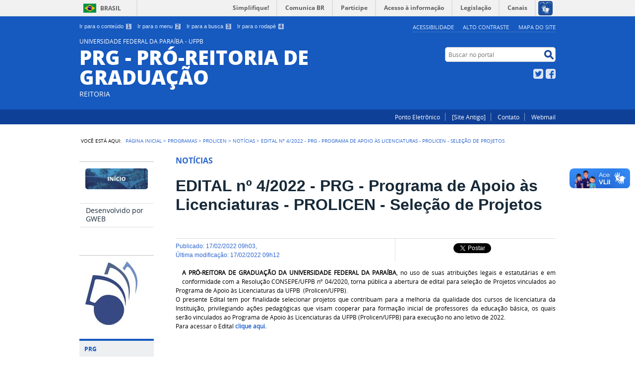

--- FILE ---
content_type: text/html;charset=utf-8
request_url: https://www.prg.ufpb.br/prg/programas/prolicen/noticias/edital-no-4-2022-prg-programa-de-apoio-as-licenciaturas-prolicen
body_size: 9028
content:
<!DOCTYPE html>
<html lang="pt-br" dir="ltr">

<head>
    <meta http-equiv="Content-Type" content="text/html; charset=utf-8">

    
        <base href="https://www.prg.ufpb.br/prg/programas/prolicen/noticias/edital-no-4-2022-prg-programa-de-apoio-as-licenciaturas-prolicen/"><!--[if lt IE 7]></base><![endif]-->
    

    
        

<meta property="creator.productor" content="http://estruturaorganizacional.dados.gov.br/doc/unidade-organizacional/26">



  
    <link rel="stylesheet" type="text/css" href="https://www.prg.ufpb.br/prg/portal_css/Sunburst%20Theme/reset-cachekey-efa8917cd219e14c0e09848d5eee7c71.css" media="screen">
    <link rel="stylesheet" type="text/css" href="https://www.prg.ufpb.br/prg/portal_css/Sunburst%20Theme/base-cachekey-45d2190488698d0099371a40656903be.css">
    <link rel="stylesheet" type="text/css" href="https://www.prg.ufpb.br/prg/portal_css/Sunburst%20Theme/resourceplone.app.jquerytools.overlays-cachekey-9e3bfddcc55592ca4e553d8119885281.css" media="screen">
    <style type="text/css" media="screen">@import url(https://www.prg.ufpb.br/prg/portal_css/Sunburst%20Theme/resourceplone.formwidget.autocompletejquery.autocomplete-cachekey-715f374ea51df29d4daf4893b19fbd92.css);</style>
    <link rel="stylesheet" type="text/css" href="https://www.prg.ufpb.br/prg/portal_css/Sunburst%20Theme/resourcecollection-cachekey-bb92651042ca2e7a9ee05592931c77a0.css" media="screen">
    <style type="text/css" media="screen">@import url(https://www.prg.ufpb.br/prg/portal_css/Sunburst%20Theme/resourcecalendar_stylescalendar-cachekey-0eaed7a30711283eb743efe1018802f3.css);</style>
    <link rel="stylesheet" type="text/css" href="https://www.prg.ufpb.br/prg/portal_css/Sunburst%20Theme/resourcebrasil.gov.agendaagenda-cachekey-e1f6825defab72c026d2335e34e97fa4.css">
    <style type="text/css" media="screen">@import url(https://www.prg.ufpb.br/prg/portal_css/Sunburst%20Theme/jquery.autocomplete-cachekey-d312e0ff169d211980860ddbe4e6ec97.css);</style>
    <style type="text/css" media="screen">@import url(https://www.prg.ufpb.br/prg/portal_css/Sunburst%20Theme/resourceProducts.Doormat.stylesheetsdoormat-cachekey-b8f45c46890fca6cade675a929111cce.css);</style>
    <link rel="stylesheet" type="text/css" href="https://www.prg.ufpb.br/prg/portal_css/Sunburst%20Theme/embedder-cachekey-792db5bab363e9cb1b4fc4b54231f661.css" media="screen">
    <style type="text/css" media="screen">@import url(https://www.prg.ufpb.br/prg/portal_css/Sunburst%20Theme/resourcecollective.pollscsscollective.polls-cachekey-89d50e05c8f7c3a70ba05ecb2442e63d.css);</style>
    <link rel="stylesheet" type="text/css" href="https://www.prg.ufpb.br/prg/portal_css/Sunburst%20Theme/ploneCustom-cachekey-e470af99a6dd686971946cd3c6891bd8.css">
        <!--[if lt IE 8]>    
    
    <link rel="stylesheet" type="text/css" href="https://www.prg.ufpb.br/prg/portal_css/Sunburst%20Theme/IEFixes-cachekey-8c6972d6f62d5c65ae05262d9c9d61bf.css" media="screen" />
        <![endif]-->
    
    <style type="text/css" media="screen">@import url(https://www.prg.ufpb.br/prg/portal_css/Sunburst%20Theme/resourcecollective.nitfnitf-cachekey-ab2b2b8e688c01ea94cdff5d6e9cb216.css);</style>
    <link rel="stylesheet" type="text/css" href="https://www.prg.ufpb.br/prg/portal_css/Sunburst%20Theme/resourceplone.formwidget.datetimestyles-cachekey-fb9e00ccc72a271f6aa55a529a711b18.css">

  
  
    <script type="text/javascript" src="https://www.prg.ufpb.br/prg/portal_javascripts/Sunburst%20Theme/resourceplone.app.jquery-cachekey-1f00f8378be2d3d65ee17c56949a2bb9.js"></script>
    <script type="text/javascript" src="https://www.prg.ufpb.br/prg/portal_javascripts/Sunburst%20Theme/resourceplone.formwidget.querystring.querywidget-cachekey-f78dfa2aeba99d73b371656df4438e0c.js"></script>
    <script type="text/javascript" src="https://www.prg.ufpb.br/prg/portal_javascripts/Sunburst%20Theme/resourceplone.formwidget.contenttreecontenttree-cachekey-ed19104328db65c38576209c2e78f43d.js"></script>
    <script type="text/javascript" src="https://www.prg.ufpb.br/prg/portal_javascripts/Sunburst%20Theme/resourcecollective.js.bootstrapjsbootstrap.min-cachekey-0d36658621dde0a2330e66f13f733e35.js"></script>
    <script type="text/javascript" src="https://www.prg.ufpb.br/prg/portal_javascripts/Sunburst%20Theme/jquery.autocomplete.min-cachekey-460146762160e1be9e009982525d3111.js"></script>
    <script type="text/javascript" src="https://www.prg.ufpb.br/prg/portal_javascripts/Sunburst%20Theme/resourcecollective.pollsjsjquery.tasksplease-cachekey-0ed1e1a78c0c149ba8f561047705275a.js"></script>
    <script type="text/javascript" src="https://www.prg.ufpb.br/prg/portal_javascripts/Sunburst%20Theme/resourcebrasil.gov.portletsjsmain-cachekey-1f670d1d1f7350a3138781eaeb14cd02.js"></script>


<title>EDITAL nº 4/2022 - PRG - Programa de Apoio às Licenciaturas - PROLICEN - Seleção de Projetos — UNIVERSIDADE FEDERAL DA PARAÍBA - UFPB PRG - PRÓ-REITORIA DE GRADUAÇÃO</title>

<link rel="http://purl.org/dc/terms/subject http://schema.org/about http://xmlns.com/foaf/0.1/primaryTopic" href="http://vocab.e.gov.br/2011/03/vcge#esquema">

        
    <link rel="author" href="https://www.prg.ufpb.br/prg/author/joao" title="Informações do Autor">


    <link rel="canonical" href="https://www.prg.ufpb.br/prg/programas/prolicen/noticias/edital-no-4-2022-prg-programa-de-apoio-as-licenciaturas-prolicen">

    
    


<script type="text/javascript">
        jQuery(function($){
            if (typeof($.datepicker) != "undefined"){
              $.datepicker.setDefaults(
                jQuery.extend($.datepicker.regional['pt-BR'],
                {dateFormat: 'dd/mm/yy'}));
            }
        });
        </script>




    <link rel="search" href="https://www.prg.ufpb.br/prg/@@search" title="Buscar neste site">



        
        
        
        
            <link rel="stylesheet" type="text/css" media="all" href="https://www.prg.ufpb.br/prg/++resource++brasil.gov.portal/css/galleria.nitf_theme.css">
        
        

        
        <meta name="generator" content="Plone - http://plone.org">
    

    <meta content="width=device-width, initial-scale=1.0" name="viewport">

    <link rel="shortcut icon" href="/prg/++theme++azul/img/favicon.ico" type="image/x-icon">
    <link rel="apple-touch-icon" href="/prg/++theme++azul/img/touch_icon.png">

    <!-- Plone CSS - only for preview, will be removed in rules.xml -->
    

    <!-- Theme CSS - only for preview, will be removed in rules and added in CSS registry -->
    
    <link media="all" href="/prg/++theme++azul/css/style.css" type="text/css" rel="stylesheet">
</head>

<body dir="ltr" class="template-nitf_custom_view portaltype-collective-nitf-content site-prg section-programas subsection-prolicen subsection-prolicen-noticias subsection-prolicen-noticias-edital-no-4-2022-prg-programa-de-apoio-as-licenciaturas-prolicen userrole-anonymous"><div id="accessibility-wrapper">
            <ul id="accessibility">
                    <li>
                        <a accesskey="1" href="#acontent" id="link-conteudo">Ir para o conteúdo <span>1</span></a>
                    </li>
                    <li>
                        <a accesskey="2" href="#anavigation" id="link-navegacao">Ir para o menu <span>2</span></a>
                    </li>
                    <li>
                        <a accesskey="3" href="#SearchableText" id="link-buscar">Ir para a busca <span>3</span></a>
                    </li>
                    <li>
                        <a accesskey="4" href="#afooter" id="link-rodape">Ir para o rodapé <span>4</span></a>
                    </li>
                </ul>
                
            
            
            <ul id="portal-siteactions">

    <li id="siteaction-accessibility">
        <a href="https://www.prg.ufpb.br/prg/acessibilidade" accesskey="5">Acessibilidade</a>
    </li>
    <li id="siteaction-contraste">
        <a href="#" accesskey="6">Alto Contraste</a>
    </li>
    <li id="siteaction-mapadosite">
        <a href="https://www.prg.ufpb.br/prg/mapadosite" accesskey="7">Mapa do site</a>
    </li>
</ul>
</div><div id="barra-identidade">
    <div id="barra-brasil" style="background:#7F7F7F; height: 20px; padding:0 0 0 10px;display:block;">
            <ul id="menu-barra-temp" style="list-style:none;">
                    <li style="display:inline; float:left;padding-right:10px; margin-right:10px; border-right:1px solid #EDEDED"><a href="http://brasil.gov.br" style="font-family:sans,sans-serif; text-decoration:none; color:white;">Portal do Governo Brasileiro</a></li>
                    <li><a style="font-family:sans,sans-serif; text-decoration:none; color:white;" href="http://epwg.governoeletronico.gov.br/barra/atualize.html">Atualize sua Barra de Governo</a></li>
            </ul>
    </div>
</div><div id="wrapper">

        <!-- HEADER -->

        <div id="header" role="banner">

            <div>

                

            <div id="logo">
    <a id="portal-logo" title="" href="https://www.prg.ufpb.br/prg">
            <span id="portal-title-1">UNIVERSIDADE FEDERAL DA PARAÍBA - UFPB</span>
            <div id="portal-title" class="luongo">PRG - PRÓ-REITORIA DE GRADUAÇÃO</div>
            <span id="portal-description">Reitoria</span>
    </a>
</div>

            <div id="portal-searchbox">

    <form id="nolivesearchGadget_form" action="https://www.prg.ufpb.br/prg/@@busca">
        <fieldset class="LSBox">
            <legend class="hiddenStructure">Buscar no portal</legend>
            <label class="hiddenStructure" for="nolivesearchGadget">Buscar no portal</label>

            <input name="SearchableText" type="text" size="18" title="Buscar no portal" placeholder="Buscar no portal" class="searchField" id="nolivesearchGadget">

            <input class="searchButton" type="submit" value="Buscar no portal">

        </fieldset>
    </form>

</div>

            <div id="social-icons">
                <ul><li id="portalredes-twitter" class="portalredes-item">
                <a href="https://twitter.com/ufpboficial">Twitter</a>
            </li><li id="portalredes-facebook" class="portalredes-item">
                <a href="http://facebook.com/UFPBoficial">Facebook</a>
            </li></ul>
            </div>

        </div>
        <div id="sobre">
            <ul><li id="portalservicos-ponto-eletronico" class="portalservicos-item">
            
            <a href="https://sistemas.ufpb.br/sigponto/">Ponto Eletrônico</a>
        </li><li id="portalservicos-acesso-a-sistemas" class="portalservicos-item">
            <a href="https://www.prg.ufpb.br/prg/servicos/acesso-a-sistemas" title="No link abaixo é possível acessar o site antigo da PRG">[Site Antigo]</a>
            
        </li><li id="portalservicos-contato" class="portalservicos-item">
            
            <a href="/prg/prg/contents/menu/institucional-1/gestores">Contato</a>
        </li><li id="portalservicos-webmail" class="portalservicos-item">
            
            <a href="https://webmail.ufpb.br/">Webmail</a>
        </li></ul>
        </div>
    </div>

    <!-- content -->

    <div id="main" role="main">
    <div id="plone-content">

        <!-- Demo Plone Content -->

        <div id="portal-columns" class="row">

            <div id="viewlet-above-content"><div id="portal-breadcrumbs">
    <span id="breadcrumbs-you-are-here">Você está aqui:</span>
    <span id="breadcrumbs-home">
        <a href="https://www.prg.ufpb.br/prg">Página Inicial</a>
        <span class="breadcrumbSeparator">
            &gt;
            
        </span>
    </span>
    <span dir="ltr" id="breadcrumbs-1">
        
            <a href="https://www.prg.ufpb.br/prg/programas">Programas</a>
            <span class="breadcrumbSeparator">
                &gt;
                
            </span>
            
         
    </span>
    <span dir="ltr" id="breadcrumbs-2">
        
            <a href="https://www.prg.ufpb.br/prg/programas/prolicen">PROLICEN</a>
            <span class="breadcrumbSeparator">
                &gt;
                
            </span>
            
         
    </span>
    <span dir="ltr" id="breadcrumbs-3">
        
            <a href="https://www.prg.ufpb.br/prg/programas/prolicen/noticias">Notícias</a>
            <span class="breadcrumbSeparator">
                &gt;
                
            </span>
            
         
    </span>
    <span dir="ltr" id="breadcrumbs-4">
        
            
            
            <span id="breadcrumbs-current">EDITAL nº 4/2022 - PRG - Programa de Apoio às Licenciaturas - PROLICEN - Seleção de Projetos</span>
         
    </span>

</div>
</div>

            <!-- Column 1 -->
            <div id="navigation">
                <a name="anavigation" id="anavigation" class="anchor">menu</a>
                <span class="menuTrigger">Menu</span>
                <div id="portal-column-one" class="cell width-1:4 position-0">
            
                
<div class="portletWrapper" id="portletwrapper-706c6f6e652e6c656674636f6c756d6e0a636f6e746578740a2f7072670a706f72746c65745f7374617469632d31" data-portlethash="706c6f6e652e6c656674636f6c756d6e0a636f6e746578740a2f7072670a706f72746c65745f7374617469632d31">
<dl class="portlet portletStaticText portlet-static">

    <dt class="portletHeader titleless">
        <span class="portletTopLeft"></span>
        <span>
           
        </span>
        <span class="portletTopRight"></span>
    </dt>

    <dd class="portletItem odd">
        <p><a class="external-link" href="http://www.ufpb.br" target="_self" title=""><img src="https://www.prg.ufpb.br/prg/contents/imagens/Inicio.jpeg" alt="" class="image-inline" title=""></a></p>
        
            <span class="portletBottomLeft"></span>
            <span class="portletBottomRight"></span>
        
    </dd>
    
    

</dl>
</div>

<div class="portletWrapper" id="portletwrapper-706c6f6e652e6c656674636f6c756d6e0a636f6e746578740a2f7072670a72656c6576616e636961" data-portlethash="706c6f6e652e6c656674636f6c756d6e0a636f6e746578740a2f7072670a72656c6576616e636961">
<dl class="portlet portletNavigationTree">

    <dt class="portletHeader hiddenStructure">
        <span class="portletTopLeft"></span>
        Navegação
        <span class="portletTopRight"></span>
    </dt>

    <dd class="portletItem lastItem">
        <ul class="navTree navTreeLevel0">
            
            



<li class="navTreeItem visualNoMarker section-nova-identidade-digital">

    


        <a href="http://www.sti.ufpb.br/dweb" title="" class="state-published">
            <span>Desenvolvido por GWEB</span>
        </a>

        

    
</li>




        </ul>
        <span class="portletBottomLeft"></span>
        <span class="portletBottomRight"></span>
    </dd>
</dl>

</div>

<div class="portletWrapper" id="portletwrapper-706c6f6e652e6c656674636f6c756d6e0a636f6e746578740a2f7072670a706f72746c65745f737461746963" data-portlethash="706c6f6e652e6c656674636f6c756d6e0a636f6e746578740a2f7072670a706f72746c65745f737461746963">
<dl class="portlet portletStaticText portlet-static">

    <dt class="portletHeader titleless">
        <span class="portletTopLeft"></span>
        <span>
           
        </span>
        <span class="portletTopRight"></span>
    </dt>

    <dd class="portletItem odd">
        <p><img src="https://www.prg.ufpb.br/prg/contents/imagens/logo-prg.jpg/@@images/8361039e-6616-4d66-81c1-e32c6d7097c8.jpeg" alt="Logo PRG" class="image-inline" title="Logo PRG"></p>
        
            <span class="portletBottomLeft"></span>
            <span class="portletBottomRight"></span>
        
    </dd>
    
    

</dl>
</div>

<div class="portletWrapper" id="portletwrapper-706c6f6e652e6c656674636f6c756d6e0a636f6e746578740a2f7072670a696e737469747563696f6e616c" data-portlethash="706c6f6e652e6c656674636f6c756d6e0a636f6e746578740a2f7072670a696e737469747563696f6e616c">
<dl class="portlet portletNavigationTree">

    <dt class="portletHeader">
        <span class="portletTopLeft"></span>
        PRG
        <span class="portletTopRight"></span>
    </dt>

    <dd class="portletItem lastItem">
        <ul class="navTree navTreeLevel0">
            
            



<li class="navTreeItem visualNoMarker navTreeFolderish section-institucional-1">

    


        <a href="https://www.prg.ufpb.br/prg/contents/menu/institucional-1" title="" class="state-published navTreeFolderish">
            <span>Institucional</span>
        </a>

        

    
</li>

<li class="navTreeItem visualNoMarker section-agenda-da-pro-reitora">

    


        <a href="https://calendar.google.com/calendar/embed?src=secretaria.prg%40academico.ufpb.br&amp;ctz=America%2FRecife" title="" class="state-published">
            <span>Agenda da Pró-reitora</span>
        </a>

        

    
</li>

<li class="navTreeItem visualNoMarker section-contatos">

    


        <a href="https://plone.ufpb.br/prg/contents/menu/institucional-1/gestores" title="" class="state-published">
            <span>Contatos</span>
        </a>

        

    
</li>

<li class="navTreeItem visualNoMarker section-horarios-de-atendimento">

    


        <a href="https://docs.google.com/spreadsheets/u/2/d/e/2PACX-1vRccsFKlKgZZBoyLSJC6Py4zLygxW2mwnEYmwf_ExWoPtX5bMTm_qhk8WDPSqQGCt3S3vJXG5AgLbFj/pubhtml" title="" class="state-published">
            <span>Horários de Atendimento</span>
        </a>

        

    
</li>

<li class="navTreeItem visualNoMarker section-estrutura-organizacional">

    


        <a href="https://plone.ufpb.br/prg/contents/menu/institucional-1/organograma" title="" class="state-published">
            <span>Estrutura Organizacional</span>
        </a>

        

    
</li>

<li class="navTreeItem visualNoMarker section-legislacoes-e-normas">

    


        <a href="http://plone.ufpb.br/prg/contents/menu/institucional-1/legislacoes-e-normas" title="" class="state-published">
            <span>Legislação e Normas</span>
        </a>

        

    
</li>

<li class="navTreeItem visualNoMarker section-dados-abertos">

    


        <a href="https://sipac.ufpb.br/sipac/" title="" class="state-published">
            <span>Acesso a Sistemas</span>
        </a>

        

    
</li>

<li class="navTreeItem visualNoMarker section-dados-da-graduacao">

    


        <a href="https://www.prg.ufpb.br/prg/contents/menu/dados-da-graduacao" title="" class="state-published">
            <span>Dados da Graduação</span>
        </a>

        

    
</li>

<li class="navTreeItem visualNoMarker section-carta-de-servicos-ao-usuario">

    


        <a href="https://sites.google.com/academico.ufpb.br/carta-de-servico-prg" title="" class="state-published">
            <span>Carta de Serviços ao Usuário</span>
        </a>

        

    
</li>




        </ul>
        <span class="portletBottomLeft"></span>
        <span class="portletBottomRight"></span>
    </dd>
</dl>

</div>

<div class="portletWrapper" id="portletwrapper-706c6f6e652e6c656674636f6c756d6e0a636f6e746578740a2f7072670a617373756e746f73" data-portlethash="706c6f6e652e6c656674636f6c756d6e0a636f6e746578740a2f7072670a617373756e746f73">
<dl class="portlet portletNavigationTree">

    <dt class="portletHeader">
        <span class="portletTopLeft"></span>
        Coordenação Acadêmica
        <span class="portletTopRight"></span>
    </dt>

    <dd class="portletItem lastItem">
        <ul class="navTree navTreeLevel0">
            
            



<li class="navTreeItem visualNoMarker section-processos-seletivos">

    


        <a href="/prg/codesc/capa-codesc" title="" class="state-published">
            <span>NOTÍCIAS</span>
        </a>

        

    
</li>

<li class="navTreeItem visualNoMarker section-processos-seletivos-antigos">

    


        <a href="/prg/codesc/processos-seletivos" title="" class="state-published">
            <span>Processos Seletivos</span>
        </a>

        

    
</li>

<li class="navTreeItem visualNoMarker section-calendario-academico">

    


        <a href="/prg/codesc/documentos/calendario-academico/" title="" class="state-published">
            <span>Calendário Acadêmico</span>
        </a>

        

    
</li>

<li class="navTreeItem visualNoMarker section-calendario-administrativo">

    


        <a href="/prg/codesc/documentos/calendario-administrativo" title="" class="state-published">
            <span>Calendário Administrativo</span>
        </a>

        

    
</li>

<li class="navTreeItem visualNoMarker section-cursos-de-graduacao">

    


        <a href="https://sigaa.ufpb.br/sigaa/public/curso/lista.jsf?nivel=G&amp;aba=p-graduacao" title="" class="state-published">
            <span>Cursos de Graduação</span>
        </a>

        

    
</li>

<li class="navTreeItem visualNoMarker section-consulta-de-registros-de-diplomas">

    


        <a href="https://sigaa.ufpb.br/sigaa/public/diplomas/busca_registros.jsf?nivel=G&amp;aba=p-graduacao" title="" class="state-published">
            <span>Consulta de Registros de Diplomas - Graduação</span>
        </a>

        

    
</li>

<li class="navTreeItem visualNoMarker section-diplomas">

    


        <a href="https://www.prg.ufpb.br/prg/codesc/menu/diplomas" title="" class="state-published">
            <span>Diplomas</span>
        </a>

        

    
</li>

<li class="navTreeItem visualNoMarker section-requerimento-de-segunda-via-de-historico-academico">

    


        <a href="http://plone.ufpb.br/prg/contents/documentos/sca/requerimento-de-segunda-via-de-historico-2_.pdf/view?_authenticator=c7123dac111a3121becea0b6b8136eca840f4caa" title="" class="state-published">
            <span>Segunda Via de Histórico Acadêmico de Ex-aluno</span>
        </a>

        

    
</li>

<li class="navTreeItem visualNoMarker section-documentos">

    


        <a href="https://www.prg.ufpb.br/prg/codesc/menu/documentos" title="" class="state-published">
            <span>Documentos</span>
        </a>

        

    
</li>

<li class="navTreeItem visualNoMarker section-manual-do-aluno">

    


        <a href="/prg/contents/paginas/manual-do-aluno" title="" class="state-published">
            <span>Manual do Aluno</span>
        </a>

        

    
</li>

<li class="navTreeItem visualNoMarker section-mobilidade-academica">

    


        <a href="https://www.prg.ufpb.br/prg/codesc/menu/mobilidade-academica" title="Convênio Andifes" class="state-published">
            <span>Mobilidade Acadêmica</span>
        </a>

        

    
</li>

<li class="navTreeItem visualNoMarker navTreeFolderish section-teste">

    


        <a href="https://www.prg.ufpb.br/prg/codesc/menu/teste" title="Legenda de horários das aulas no sistema SIGAA" class="state-published navTreeFolderish">
            <span>Serviços</span>
        </a>

        

    
</li>

<li class="navTreeItem visualNoMarker section-ufpb-virtual">

    


        <a href="/prg/codesc/ufpb-virtual/" title="" class="state-published">
            <span>UFPB Virtual</span>
        </a>

        

    
</li>




        </ul>
        <span class="portletBottomLeft"></span>
        <span class="portletBottomRight"></span>
    </dd>
</dl>

</div>

<div class="portletWrapper" id="portletwrapper-706c6f6e652e6c656674636f6c756d6e0a636f6e746578740a2f7072670a63656d" data-portlethash="706c6f6e652e6c656674636f6c756d6e0a636f6e746578740a2f7072670a63656d">
<dl class="portlet portletNavigationTree">

    <dt class="portletHeader">
        <span class="portletTopLeft"></span>
        Coordenação Geral de Estágio
        <span class="portletTopRight"></span>
    </dt>

    <dd class="portletItem lastItem">
        <ul class="navTree navTreeLevel0">
            
            



<li class="navTreeItem visualNoMarker navTreeFolderish section-estagio-1">

    


        <a href="https://www.prg.ufpb.br/prg/cem/menu-cem/estagio-1" title="" class="state-published navTreeFolderish">
            <span>Estágio</span>
        </a>

        

    
</li>

<li class="navTreeItem visualNoMarker section-monitoria">

    


        <a href="/prg/cem/cem" title="" class="state-published">
            <span>Notícias</span>
        </a>

        

    
</li>




        </ul>
        <span class="portletBottomLeft"></span>
        <span class="portletBottomRight"></span>
    </dd>
</dl>

</div>

<div class="portletWrapper" id="portletwrapper-706c6f6e652e6c656674636f6c756d6e0a636f6e746578740a2f7072670a63706d65" data-portlethash="706c6f6e652e6c656674636f6c756d6e0a636f6e746578740a2f7072670a63706d65">
<dl class="portlet portletNavigationTree">

    <dt class="portletHeader">
        <span class="portletTopLeft"></span>
        Coordenação de Regulação e Avaliação
        <span class="portletTopRight"></span>
    </dt>

    <dd class="portletItem lastItem">
        <ul class="navTree navTreeLevel0">
            
            



<li class="navTreeItem visualNoMarker section-regulacao-de-curso">

    


        <a href="https://www.prg.ufpb.br/prg/cra/cra/regulacao-de-curso" title="" class="state-published">
            <span>Avaliação e Regulação de Cursos</span>
        </a>

        

    
</li>

<li class="navTreeItem visualNoMarker section-enade">

    


        <a href="/prg/cra/enade" title="" class="state-published">
            <span>Enade</span>
        </a>

        

    
</li>

<li class="navTreeItem visualNoMarker section-agcra">

    


        <a href="https://www.prg.ufpb.br/prg/cra/dados-da-cra" title="" class="state-published">
            <span>Dados da CRA</span>
        </a>

        

    
</li>




        </ul>
        <span class="portletBottomLeft"></span>
        <span class="portletBottomRight"></span>
    </dd>
</dl>

</div>

<div class="portletWrapper" id="portletwrapper-706c6f6e652e6c656674636f6c756d6e0a636f6e746578740a2f7072670a70726f6772616d61732d61636164656d69636f73" data-portlethash="706c6f6e652e6c656674636f6c756d6e0a636f6e746578740a2f7072670a70726f6772616d61732d61636164656d69636f73">
<dl class="portlet portletNavigationTree">

    <dt class="portletHeader">
        <span class="portletTopLeft"></span>
        Coordenação de Programas e Projetos Acadêmicos
        <span class="portletTopRight"></span>
    </dt>

    <dd class="portletItem lastItem">
        <ul class="navTree navTreeLevel0">
            
            



<li class="navTreeItem visualNoMarker section-monitoria">

    


        <a href="/prg/prg/programas/monitoria/" title="" class="state-published">
            <span>Monitoria</span>
        </a>

        

    
</li>

<li class="navTreeItem visualNoMarker section-pet">

    


        <a href="/prg/prg/programas/pet/" title="" class="state-published">
            <span>PET</span>
        </a>

        

    
</li>

<li class="navTreeItem visualNoMarker section-rp-1">

    


        <a href="/prg/prg/programas/rp-1/" title="" class="state-published">
            <span>RP</span>
        </a>

        

    
</li>

<li class="navTreeItem visualNoMarker section-pibid">

    


        <a href="/prg/prg/programas/pibid/" title="" class="state-published">
            <span>PIBID</span>
        </a>

        

    
</li>

<li class="navTreeItem visualNoMarker section-protut">

    


        <a href="/prg/prg/programas/protut/" title="" class="state-published">
            <span>PROTUT</span>
        </a>

        

    
</li>

<li class="navTreeItem visualNoMarker section-prolicen">

    


        <a href="/prg/prg/programas/prolicen/" title="" class="state-published">
            <span>PROLICEN</span>
        </a>

        

    
</li>

<li class="navTreeItem visualNoMarker section-enid">

    


        <a href="/prg/prg/programas/enid/" title="" class="state-published">
            <span>ENID</span>
        </a>

        

    
</li>

<li class="navTreeItem visualNoMarker section-qualigrad-1">

    


        <a href="https://www.prg.ufpb.br/prg/programas/qualigrad-1" title="" class="state-published">
            <span>QUALIGRAD</span>
        </a>

        

    
</li>

<li class="navTreeItem visualNoMarker section-teste">

    


        <a href="https://www.prg.ufpb.br/prg/programas/menu-programas-1/teste" title="" class="state-published">
            <span>SANTANDER</span>
        </a>

        

    
</li>




        </ul>
        <span class="portletBottomLeft"></span>
        <span class="portletBottomRight"></span>
    </dd>
</dl>

</div>

<div class="portletWrapper" id="portletwrapper-706c6f6e652e6c656674636f6c756d6e0a636f6e746578740a2f7072670a636f6f7264656e6163616f2d64652d637572726963756c6f732d61636164656d69636f73" data-portlethash="706c6f6e652e6c656674636f6c756d6e0a636f6e746578740a2f7072670a636f6f7264656e6163616f2d64652d637572726963756c6f732d61636164656d69636f73">
<dl class="portlet portletNavigationTree">

    <dt class="portletHeader">
        <span class="portletTopLeft"></span>
        COORDENAÇÃO DE CURRÍCULOS ACADÊMICOS
        <span class="portletTopRight"></span>
    </dt>

    <dd class="portletItem lastItem">
        <ul class="navTree navTreeLevel0">
            
            



<li class="navTreeItem visualNoMarker section-quem-somos">

    


        <a href="https://www.prg.ufpb.br/prg/cca/contents/menu/quem-somos" title="" class="state-published">
            <span>Equipe Técnica</span>
        </a>

        

    
</li>

<li class="navTreeItem visualNoMarker section-copy_of_quem-somos">

    


        <a href="https://www.prg.ufpb.br/prg/cca/contents/menu/copy_of_quem-somos" title="" class="state-published">
            <span>Organograma</span>
        </a>

        

    
</li>

<li class="navTreeItem visualNoMarker section-copy2_of_quem-somos">

    


        <a href="https://www.prg.ufpb.br/prg/cca/contents/menu/copy2_of_quem-somos" title="" class="state-published">
            <span>Serviços</span>
        </a>

        

    
</li>

<li class="navTreeItem visualNoMarker section-copy3_of_quem-somos">

    


        <a href="https://www.prg.ufpb.br/prg/cca/contents/menu/copy3_of_quem-somos" title="" class="state-published">
            <span>Contatos</span>
        </a>

        

    
</li>




        </ul>
        <span class="portletBottomLeft"></span>
        <span class="portletBottomRight"></span>
    </dd>
</dl>

</div>

<div class="portletWrapper" id="portletwrapper-706c6f6e652e6c656674636f6c756d6e0a636f6e746578740a2f7072670a61636573736f2d612d696e666f726d6163616f" data-portlethash="706c6f6e652e6c656674636f6c756d6e0a636f6e746578740a2f7072670a61636573736f2d612d696e666f726d6163616f">
<dl class="portlet portletNavigationTree">

    <dt class="portletHeader">
        <span class="portletTopLeft"></span>
        Acesso à Informação
        <span class="portletTopRight"></span>
    </dt>

    <dd class="portletItem lastItem">
        <ul class="navTree navTreeLevel0">
            
            



<li class="navTreeItem visualNoMarker section-acoes-e-programas">

    


        <a href="https://www.ufpb.br/acessoainformacao/contents/menu/acesso-a-informacao/acoes-e-programas" title="" class="state-published">
            <span>Ações e Programas</span>
        </a>

        

    
</li>

<li class="navTreeItem visualNoMarker section-participacao-social">

    


        <a href="https://www.ufpb.br/acessoainformacao/contents/menu/acesso-a-informacao/participacao-social" title="" class="state-published">
            <span>Participação Social</span>
        </a>

        

    
</li>

<li class="navTreeItem visualNoMarker section-auditorias">

    


        <a href="https://www.ufpb.br/acessoainformacao/contents/menu/acesso-a-informacao/auditorias" title="" class="state-published">
            <span>Auditorias</span>
        </a>

        

    
</li>

<li class="navTreeItem visualNoMarker section-convenios-e-transferencias">

    


        <a href="https://www.ufpb.br/acessoainformacao/contents/menu/acesso-a-informacao/convenios-e-transferencias" title="" class="state-published">
            <span>Convênios e Transferências</span>
        </a>

        

    
</li>

<li class="navTreeItem visualNoMarker section-receitas-e-despesas">

    


        <a href="https://www.ufpb.br/acessoainformacao/contents/menu/acesso-a-informacao/receitas-e-despesas" title="" class="state-published">
            <span>Receitas e Despesas</span>
        </a>

        

    
</li>

<li class="navTreeItem visualNoMarker section-licitacoes-e-contratos">

    


        <a href="https://www.ufpb.br/acessoainformacao/contents/menu/acesso-a-informacao/licitacoes-e-contratos" title="" class="state-published">
            <span>Licitações e Contratos</span>
        </a>

        

    
</li>

<li class="navTreeItem visualNoMarker section-servidores">

    


        <a href="https://www.ufpb.br/acessoainformacao/contents/menu/acesso-a-informacao/servidores" title="" class="state-published">
            <span>Servidores</span>
        </a>

        

    
</li>

<li class="navTreeItem visualNoMarker section-informacoes-classificadas">

    


        <a href="https://www.ufpb.br/acessoainformacao/contents/menu/acesso-a-informacao/informacoes-classificadas" title="" class="state-published">
            <span>Informações Classificadas</span>
        </a>

        

    
</li>

<li class="navTreeItem visualNoMarker section-servico-de-informacao-ao-cidadao-sic">

    


        <a href="https://www.ufpb.br/acessoainformacao/contents/menu/acesso-a-informacao/sic" title="" class="state-published">
            <span>Serviço de Informação ao Cidadão (SIC)</span>
        </a>

        

    
</li>

<li class="navTreeItem visualNoMarker section-perguntas-frequentes">

    


        <a href="https://www.ufpb.br/acessoainformacao/contents/menu/acesso-a-informacao/perguntas-frequentes" title="" class="state-published">
            <span>Perguntas Frequentes</span>
        </a>

        

    
</li>

<li class="navTreeItem visualNoMarker section-dados-abertos">

    


        <a href="https://www.ufpb.br/acessoainformacao/contents/menu/acesso-a-informacao/dados-abertos" title="" class="state-published">
            <span>Dados Abertos</span>
        </a>

        

    
</li>

<li class="navTreeItem visualNoMarker section-portal-da-comu">

    


        <a href="https://www.ufpb.br/comu/" title="" class="state-published">
            <span>Portal da CoMu</span>
        </a>

        

    
</li>




        </ul>
        <span class="portletBottomLeft"></span>
        <span class="portletBottomRight"></span>
    </dd>
</dl>

</div>




            
        </div></div>

            <!-- Conteudo -->
            <div id="portal-column-content" class="cell width-3:4 position-1:4">
                <a name="acontent" id="acontent" class="anchor">conteúdo</a>

                <div class="">

                    

                    

    <dl class="portalMessage info" id="kssPortalMessage" style="display:none">
        <dt>Info</dt>
        <dd></dd>
    </dl>

    


                    
                        <div id="content">

                            

                            
            <article vocab="http://schema.org/" typeof="Article" prefix="rnews: http://iptc.org/std/rNews/2011-10-07#">

                <div id="viewlet-above-content-title"></div>
                <p class="section" property="rnews:articleSection">Notícias</p>
                <h1 class="documentFirstHeading" property="rnews:name">EDITAL nº 4/2022 - PRG - Programa de Apoio às Licenciaturas - PROLICEN - Seleção de Projetos</h1>
                <h2 class="nitfSubtitle" property="rnews:alternativeHeadline"></h2>
                <div class="documentDescription" property="rnews:description"></div>
                <div id="viewlet-below-content-title"><div id="viewlet-social-like" style="display:none" class="horizontal">
  
    <div class="sociallike-network-facebook">
      <!-- Facebook -->
<div class="fb-like" data-send="false" data-show-faces="false" data-action="like" data-layout="button_count" data-share="False"></div>


    </div>
  
    <div class="sociallike-network-twitter">
      <!-- Twitter -->
<a class="twitter-share-button" href="https://twitter.com/intent/tweet" data-text="EDITAL nº 4/2022 - PRG - Programa de Apoio às Licenciaturas - PROLICEN - Seleção de Projetos" data-via="">Tweet</a>
<script async src="//platform.twitter.com/widgets.js" charset="utf-8"></script>

    </div>
  
    <div class="sociallike-network-gplus">
      <!-- Google+ -->
<script src="https://apis.google.com/js/platform.js" async defer></script>
<div class="g-plus" data-action="share" data-annotation="bubble" data-href="https://www.prg.ufpb.br/prg/programas/prolicen/noticias/edital-no-4-2022-prg-programa-de-apoio-as-licenciaturas-prolicen">
</div>

    </div>
  
</div>

<div class="documentByLine" id="plone-document-byline">
  

  

  
  <span class="documentPublished">
    <span>publicado</span>:
    <span property="rnews:datePublished">17/02/2022 09h03</span>,
  </span>

  <span class="documentModified">
    <span>última modificação</span>:
    <span property="rnews:dateModified">17/02/2022 09h12</span>
  </span>
  

  

  

  

  

</div>
</div>

                <div class="newsLeftPane">
                    
                    
                    
                </div>

                <div property="rnews:articleBody"><div style="text-align: justify; "><strong>A PRÓ-REITORA DE GRADUAÇÃO DA UNIVERSIDADE FEDERAL DA PARAÍBA</strong>, no uso de suas atribuições legais e estatutárias e em conformidade com a Resolução CONSEPE/UFPB nº 04/2020, torna pública a abertura de edital para seleção de Projetos vinculados ao Programa de Apoio às Licenciaturas da UFPB  (Prolicen/UFPB).</div>
<div style="text-align: justify; "></div>
<div style="text-align: justify; ">
<div>O presente Edital tem por finalidade selecionar projetos que contribuam para a melhoria da qualidade dos cursos de licenciatura da Instituição, privilegiando ações pedagógicas que visam cooperar para formação inicial de professores da educação básica, os quais serão vinculados ao Programa de Apoio às Licenciaturas da UFPB (Prolicen/UFPB) para execução no ano letivo de 2022.</div>
<div></div>
<div>Para acessar o Edital<a title="" href="https://www.prg.ufpb.br/prg/programas/prolicen/menu/producao-academica" class="internal-link" target="_self"> <strong>clique aqui.</strong></a></div>
</div></div>

                
                    
                

                <div class="newsview">
                    <script type="text/javascript">
                        (function ($) {
                            "use strict";
                            $(document).ready(function () {
                                $(".parent-nitf-image").each(function () {
                                    var link = $(this),
                                        index = $(this).attr('data-index'),
                                        rights = $(this).attr('data-rights');

                                    if (/Android|webOS|iPhone|iPad|iPod|BlackBerry/i.test(navigator.userAgent)) {
                                        link.attr('href', link.attr('href').replace('@@slideshow_view', '@@slideshow_view?ajax_include_head=1&ajax_load=1'));
                                    } else {
                                        link.prepOverlay({
                                            subtype : 'ajax',
                                            filter  : '#content-core > *',
                                            width   : '524px',
                                            wait: true,
                                            config  : {
                                                onLoad: function (e) {
                                                    Galleria.loadTheme("++resource++brasil.gov.portal/js/galleria.nitf_theme.js");
                                                    Galleria.configure({ debug: false, show: index });
                                                    Galleria.on('loadstart', function (e) {
                                                        var value_rights = $('a[data-rights][data-index=' + e.index + ']').attr('data-rights');
                                                        // Verifying a not defined variable in javascript
                                                        if (typeof value_rights != 'undefined') {
                                                            var link_rights = '<span class="copyright">' + value_rights + '</span>';
                                                        }
                                                        if ($('.galleria-info-description + .copyright').length > 0) {
                                                            $('.galleria-info-description + .copyright').html(link_rights);
                                                        } else {
                                                            $(link_rights).insertAfter('.galleria-info-description');
                                                        }
                                                    });
                                                    Galleria.run(".pb-ajax #mediabox");
                                                }
                                            }
                                        });
                                    }
                                });
                            });
                        })(jQuery);
                    </script>
                </div>
                
            </article>
        
                        </div>
                    

                    
                </div>

                <div id="viewlet-below-content">


</div>

            </div>

            <!-- Column 2-->

            

        </div>

        <!-- /Demo Plone Content -->

    </div>

    <div class="clear"></div>
    <div id="voltar-topo">
    <a href="#wrapper">Voltar para o topo</a>
</div>

</div>

<!-- Footer -->
<div id="footer" role="contentinfo">
    <a name="afooter" id="afooter" class="anchor">rodapé</a>

    <div id="doormat-container" class="columns-4">

  
  <div class="doormatColumn column-0">
    
    <dl class="doormatSection">
      <dt class="doormatSectionHeader">Assuntos</dt>
      <dd class="doormatSectionBody">
        <a href="http://www.biblioteca.ufpb.br" class="external-link">Biblioteca Central</a>
        
      </dd>
      <dd class="doormatSectionBody">
        <a href="http://www.capes.gov.br" class="external-link">CAPES</a>
        
      </dd>
      <dd class="doormatSectionBody">
        <a href="http://www.cnpq.br" class="external-link">CNPq</a>
        
      </dd>
      <dd class="doormatSectionBody">
        <a href="http://www.forgrad.com.br" class="external-link">ForGRAD</a>
        
      </dd>
      <dd class="doormatSectionBody">
        <a href="http://portal.mec.gov.br/index.php" class="external-link">MEC</a>
        
      </dd>
      <dd class="doormatSectionBody">
        <a href="http://sisu.mec.gov.br/" class="external-link">SISU - MEC</a>
        
      </dd>
    </dl>
  </div>
  <div class="doormatColumn column-1">
    
    <dl class="doormatSection">
      <dt class="doormatSectionHeader">Institucional</dt>
      <dd class="doormatSectionBody">
        <a href="http://www.ufpb.br/ouvidoria" class="external-link">Ouvidoria</a>
        
      </dd>
      <dd class="doormatSectionBody">
        <a href="http://www.ufpb.br/cia/" class="external-link">Comitê de Inclusão e Acessibilidade</a>
        
      </dd>
      <dd class="doormatSectionBody">
        <a href="http://www.ufpb.br/acessoainformacao/" class="external-link">Acesso a Informação</a>
        
      </dd>
      <dd class="doormatSectionBody">
        <a href="http://www.ufpb.br/cpa" class="external-link">Comissão Permanente de Avaliação</a>
        
      </dd>
    </dl>
  </div>
  <div class="doormatColumn column-2">
    
    <dl class="doormatSection">
      <dt class="doormatSectionHeader">Serviços</dt>
      <dd class="doormatSectionBody">
        <a href="https://www.prg.ufpb.br/prg/contents/paginas/ramais" class="external-link">Ramais</a>
        
      </dd>
      <dd class="doormatSectionBody">
        <a href="https://www.prg.ufpb.br/prg/contato" class="external-link">Contato</a>
        
      </dd>
      <dd class="doormatSectionBody">
        <a href="http://www.repositorio.ufpb.br/PRG/" class="external-link">Arquivados</a>
        
      </dd>
      <dd class="doormatSectionBody">
        <a href="http://duvidas.sigaa.ufpb.br/" class="external-link">Dúvidas Sigaa</a>
        
      </dd>
    </dl>
    <dl class="doormatSection">
      <dt class="doormatSectionHeader">Redes sociais</dt>
      <dd class="doormatSectionBody">
        <a href="https://twitter.com/ufpboficial" class="external-link">Twitter</a>
        
      </dd>
      <dd class="doormatSectionBody">
        <a href="http://facebook.com/UFPBoficial" class="external-link">Facebook</a>
        
      </dd>
    </dl>
  </div>
  <div class="doormatColumn column-3">
    
    <dl class="doormatSection">
      <dt class="doormatSectionHeader">RSS</dt>
      <dd class="doormatSectionBody">
        <a href="https://www.prg.ufpb.br/prg/rss/o-que-e" class="external-link">O que é?</a>
        
      </dd>
    </dl>
    <dl class="doormatSection">
      <dt class="doormatSectionHeader">Navegação</dt>
      <dd class="doormatSectionBody">
        <a href="https://www.prg.ufpb.br/prg/acessibilidade" class="external-link">Acessibilidade</a>
        
      </dd>
      <dd class="doormatSectionBody">
        <a href="https://www.prg.ufpb.br/prg/mapadosite" class="external-link">Mapa do site</a>
        
      </dd>
    </dl>
  </div>
</div>
    <div class="clear"></div>
    <div id="footer-brasil" class="footer-logos"></div>
</div>
<div id="extra-footer">
    <p>Desenvolvido com o CMS de código aberto <a href="http://plone.org">Plone</a></p>
</div>

<!-- /Footer-->

    
    
    <script defer src="//barra.brasil.gov.br/barra.js" type="text/javascript"></script>
    

</div><!-- Global site tag (gtag.js) - Google Analytics -->
<script async src="https://www.googletagmanager.com/gtag/js?id=UA-51299721-10"></script>
<script>
  window.dataLayer = window.dataLayer || [];
  function gtag(){dataLayer.push(arguments);}
  gtag('js', new Date());

  gtag('config', 'UA-51299721-10');
</script></body>
</html>


--- FILE ---
content_type: text/html; charset=utf-8
request_url: https://accounts.google.com/o/oauth2/postmessageRelay?parent=https%3A%2F%2Fwww.prg.ufpb.br&jsh=m%3B%2F_%2Fscs%2Fabc-static%2F_%2Fjs%2Fk%3Dgapi.lb.en.2kN9-TZiXrM.O%2Fd%3D1%2Frs%3DAHpOoo_B4hu0FeWRuWHfxnZ3V0WubwN7Qw%2Fm%3D__features__
body_size: 162
content:
<!DOCTYPE html><html><head><title></title><meta http-equiv="content-type" content="text/html; charset=utf-8"><meta http-equiv="X-UA-Compatible" content="IE=edge"><meta name="viewport" content="width=device-width, initial-scale=1, minimum-scale=1, maximum-scale=1, user-scalable=0"><script src='https://ssl.gstatic.com/accounts/o/2580342461-postmessagerelay.js' nonce="CRwjPMulJ22e1IMGJS83Jw"></script></head><body><script type="text/javascript" src="https://apis.google.com/js/rpc:shindig_random.js?onload=init" nonce="CRwjPMulJ22e1IMGJS83Jw"></script></body></html>